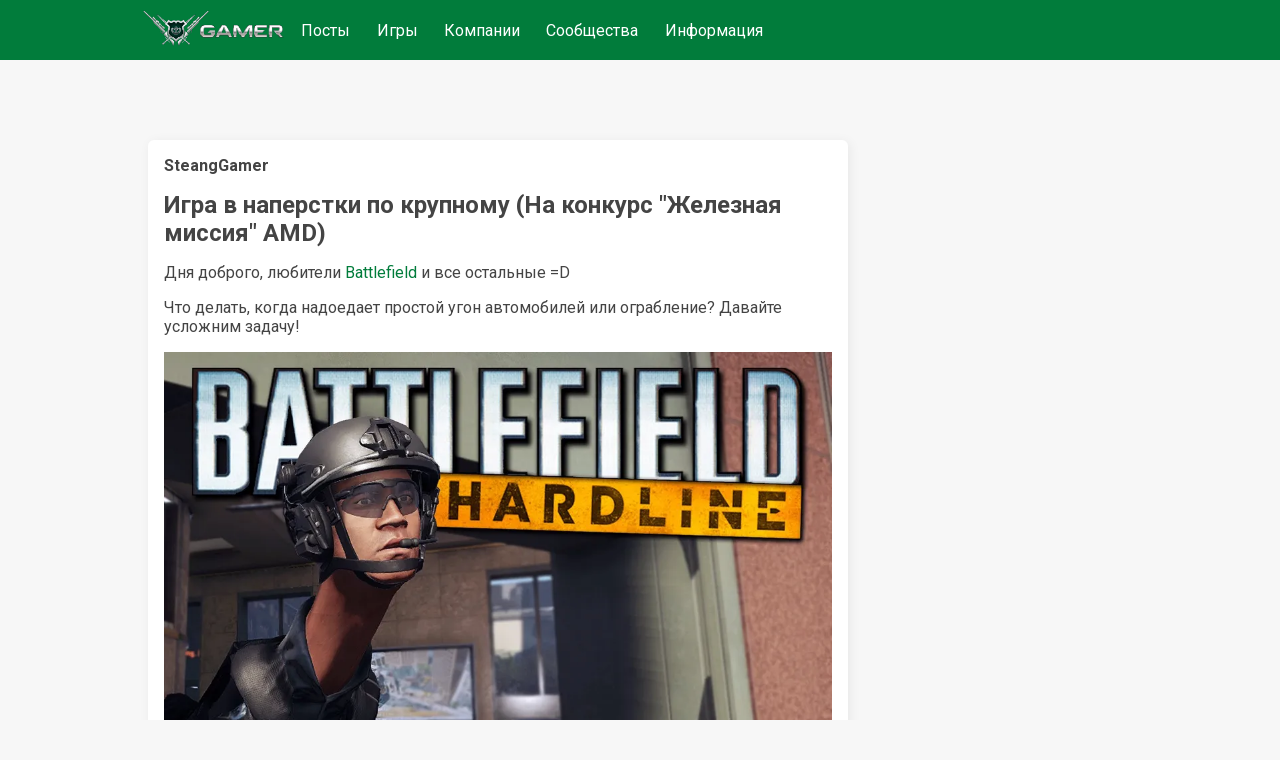

--- FILE ---
content_type: text/html;charset=UTF-8
request_url: https://www.gamer.ru/p/igra-v-naperstki-po-krupnomu-na-konkurs-zheleznaya-missiya-amd-AK2NvBDZUYcRp
body_size: 5691
content:
<!DOCTYPE html>
  <html  lang="ru" >
    <head>
      <meta charset="UTF-8" />
      <meta http-equiv="X-UA-Compatible" content="IE=edge">
      <meta name="viewport" content="width=device-width, initial-scale=1.0,  maximum-scale=1.0, user-scalable=no, interactive-widget=resizes-content">
      <title>Игра в наперстки по крупному (На конкурс &quot;Железная миссия&quot; AMD) / GAMER</title>
      <meta name="description" content="Усложните игровой процесс в Battlefield, перенесите элементы из &quot;Тёмного рыцаря&quot; в свою игру! Команды соперников сражаются за ценный груз, где только один грузовик содержит настоящий куш. Играйте в одиночку или в кооперативе, разрабатывайте стратегии и избегайте взрывчатки, чтобы не потерять доход!"/>
      <link rel="canonical" href="https://www.gamer.ru/p/igra-v-naperstki-po-krupnomu-na-konkurs-zheleznaya-missiya-amd-AK2NvBDZUYcRp" />
      <link rel="icon" href="/favicon.ico" type="image/x-icon">
      <link rel="alternate" type="application/rss+xml" title="RSS-лента" href="/rss.xml" />
      <meta property="og:type" content="website">
      <meta property="og:url" content="https://www.gamer.ru/p/igra-v-naperstki-po-krupnomu-na-konkurs-zheleznaya-missiya-amd-AK2NvBDZUYcRp">
      <meta property="og:title" content="Игра в наперстки по крупному (На конкурс &quot;Железная миссия&quot; AMD) / GAMER"/>
      <meta property="og:description" content="Усложните игровой процесс в Battlefield, перенесите элементы из &quot;Тёмного рыцаря&quot; в свою игру! Команды соперников сражаются за ценный груз, где только один грузовик содержит настоящий куш. Играйте в одиночку или в кооперативе, разрабатывайте стратегии и избегайте взрывчатки, чтобы не потерять доход!"/>
      <meta property="og:image" content=""/>
      
    <meta name="yandex-verification" content="f147e8135592406d" />
  


      <link href="https://fonts.googleapis.com/css2?family=Roboto:wght@400;500;700&display=swap" rel="stylesheet" media="print" onload="this.media='all'" >
      
      <link href="/public/media/style.css" rel="stylesheet"  media="print" onload="this.media='all'"  />
      <link href="/public/media/gamer.ru.css" rel="stylesheet"    media="print" onload="this.media='all'"  />
      <link href=/public/microservices/topic/topic-style.css rel=stylesheet   media="print" onload="this.media='all'"  />
      <link href=/public/microservices/post/post-style.css rel=stylesheet   media="print" onload="this.media='all'"  />
      <link href=/public/microservices/messenger/messenger-style.css rel=stylesheet   media="print" onload="this.media='all'"  />
      <link href="/public/microservices/field/field.css" rel="stylesheet" type="text/css"    media="print" onload="this.media='all'"  />  
      <noscript>
        <link href="/public/media/style.css" rel="stylesheet"  />
        <link href="/public/media/gamer.ru.css" rel="stylesheet"  />
        <link href=/public/microservices/topic/topic-style.css rel=stylesheet  />
        <link href=/public/microservices/post/post-style.css rel=stylesheet   />
        <link href=/public/microservices/messenger/messenger-style.css rel=stylesheet  />
        <link href="/public/microservices/field/field.css" rel="stylesheet" type="text/css"  />  
      </noscript>

      <script src="/public/shared/frontend.js" type=module defer></script>
      <script src="/public/shared/shared.js" type=module defer></script>
      <script src="/public/microservices/post/post-viewroute.js" type=module defer></script>
      <script src="/public/microservices/section/section-viewroute.js" type=module defer></script>
      <script src="/public/microservices/user/user-viewroute.js" type=module defer></script>
      <script src="/public/microservices/topic/topic-viewroute.js" type=module defer></script>
      <script src="/public/microservices/gallery/gallery-viewroute.js" type=module defer></script>
      <script src="/public/microservices/auth/auth-viewroute.js" type=module defer></script>
      <script src="/public/microservices/messenger/messenger-viewroute.js" type=module defer></script>
      <script src="/public/microservices/pro/pro-viewroute.js" type=module defer></script>

      

    </head>
    <body itemscope itemtype="https://schema.org/WebSite">
      <script>
        // предотвращение смещений макета пока грузятся стили.
        // display:block вызывается в файле frontend.js, 
        // но если этого не произошло, то через 2 сек показываем принудительно
        document.body.style.display = 'none'
        setTimeout(()=>{document.body.style.display = 'block'},2000)
      </script>

      <header itemscope itemtype="http://schema.org/WPHeader">
        <s-element-mainmenu></s-element-mainmenu>
        <a class=logo href="/" itemprop="url"><img src="/public/media/img/gamer-logo.webp" itemprop="logo"  /></a>
        <div class=mainnav itemscope itemtype="http://schema.org/SiteNavigationElement">
          <a href="/" itemprop="url">Посты</a> <a href="/games" itemprop="url">Игры</a> <a href="/gamedev" itemprop="url">Компании</a> <a href="/communities" itemprop="url">Сообщества</a> <a href="/info" itemprop="url">Информация</a> 
        </div>
        <s-user-headerwidget style='margin-left:auto'></s-user-headerwidget>
      </header>
      
      <div class=maincontainer>
        <content>
          
  <div>
    <s-post-item id=AK2NvBDZUYcRp class=paper>

  <div class="postcontent" itemscope itemtype="http://schema.org/SocialMediaPosting">
    <div class='effectbackground'></div>
    <div class=postinnercontent>
      <div style='display:flex; align-items: center; gap:10px'>
        <div style='flex:1; display:flex; align-items: center; gap:10px' itemprop="author" itemscope itemtype="http://schema.org/Person">
          <s-user-avatar imageid="kwQr0Emk28RXb" href='/@SteangGamer' itemprop="image"></s-user-avatar>
          <a href="/@SteangGamer" style='color:inherit'><b itemprop="name" >SteangGamer</b></a>
          <s-user-medals-small userId=vU4nHrJQwtBUY></s-user-medals-small>
          <s-admin-panel-user id=vU4nHrJQwtBUY></s-admin-panel-user>
        </div>
       
        <div style='flex:1;margin-left:auto; text-align:right'>
          <s-element-timeago date="Mon May 18 2015 12:18:34 GMT+0300 (Moscow Standard Time)"></s-element-timeago> 
          <s-element-date itemprop="datePublished" content="Mon May 18 2015 12:18:34 GMT+0300 (Moscow Standard Time)" date="Mon May 18 2015 12:18:34 GMT+0300 (Moscow Standard Time)" showTime=1></s-element-date> 
          <s-field-button class=edit size=textonly style='display:none'><t-r>edit</t-r></s-field-button>
          <s-admin-panel-post></s-admin-panel-post>

        </div>
      </div>
      <s-section-label section=games></s-section-label>
      <s-topic-label topic=rZGrZSfVQP2ja></s-topic-label>
      
      <a href="/p/igra-v-naperstki-po-krupnomu-na-konkurs-zheleznaya-missiya-amd-AK2NvBDZUYcRp">
        <h1 itemprop="headline">Игра в наперстки по крупному (На конкурс &quot;Железная миссия&quot; AMD)</h1>
      </a>
      
      <div class='postcontenttext' itemprop="articleBody">
        <p>Дня доброго, любители <a href="/games?search=Battlefield" rel="ugc" target="_blank">Battlefield</a> и все остальные =D</p>
<p>Что делать, когда надоедает простой угон автомобилей или ограбление? Давайте усложним задачу!</p>
<p><s-image imageid="rKsnGwWiqWsen"><img src=/api/field/image/rKsnGwWiqWsen alt='' /></s-image></p>
<p>Помните картину Кристофера Нолана "Тёмный рыцарь: Возрождение легенды" ? Помните момент, где необходимо было найти в каком из грузовиков находиться реактор? Так вот, предлагаю перенести это в игру! Карты можно использовать различные, но желательно большие.</p>
<p><p class="spoiler"><s-image imageid="ITh6huk0LalAb"><img src=/api/field/image/ITh6huk0LalAb alt='' /></s-image></p></p>
<p>Далее описанная миссия подходит как для одиночной, так и для co-op и многопользовательской игры.</p>
<p><b>Суть</b>:</p>
<p>По карте производиться перевоз чего-то ценного, например, деньги или крупная партия наркотиков (от 3 до 5 в зависимости от количества игроков в игре), но только в одном находиться настоящий куш (в несколько раз превышающий остальные) !!!</p>
<p><b>Роль команды А (могут быть как полицейские, так и преступники)</b>:</p>
<p>1) Сопровождение каждого из грузовиков с товаром от одного места до другого (для каждой машины это разные чек-поинты). Сделать так, чтобы все грузовики добрались до места.</p>
<p>2) В случае атаки, отбиваться всеми возможными способами.</p>
<p>3) В безвыходной ситуации активировать заряд который уничтожит перевозимый товар (В этом случае объявляется ничья и подводиться итог матча)</p>
<p>Заряд подорвется только после определенного времени.</p>
<p>Это время предназначено для того, чтобы люди в автомобиле смогли уйти через люки в полу и оставаться между автомобилем и асфальтом, отбивая как можно атаку в узком проеме (если возможно реализовать такую анимацию).</p>
<p>Команде противника, это время - шанс для получения жирного куска (успей они вскрыть бронированные двери и отключить заряд).</p>
<p><s-image imageid="cfe8IhF5AJTOE"><img src=/api/field/image/cfe8IhF5AJTOE alt='' /></s-image></p>
<p><b>Роль команды Б (могут быть как полицейские, так и преступники)</b>:</p>
<p>Выследить и определить в какой машине находиться весь куш, заполучить его, и перевести на базу.</p>
<p>Бонус если были захвачены все автомобили и перевезен весь товар, как и в случае успешного сопровождения всего транспорта без потери транспорта.</p>
<p>Наверняка не знаешь где находиться самая большая часть товара! Никто не знает кроме команды противника! Поэтому, сперва лучше выследить нужные машины, отметить их, а потом уже производить налет. Хотя можно и импровизировать, это ж <a href="/games?search=Battlefield" rel="ugc" target="_blank">Battlefield</a> тут можно все =D</p>
<p>Если во вскрытой машине нет искомого, то надо искать следующую, и еще быстрее, т.к. если налет уже сделан полицейским в остальных машинах сообщается иной маршрут более короткий, чтобы те доставили товар как можно быстрее.</p>
<p>Запрещено использовать взрывчатку, даже для подрыва дверей, т.к. уничтожение машин инкассации уничтожит деньги, и команда проигрывает!</p>
<p><b>Начало игры</b>:</p>
<p>В одной команде, на базе игрок(или игроки) выбирают транспорт сопровождения или автомобиль с товаром. Производиться погрузка сумок с товаром в выбранные автомобили. Водители получают маршрут и следуют ему, если водитель "неадекватен" его управление берет его партнер(в случае игры co-op или multiplayer).</p>
<p><s-image imageid="Wudez6Rp1m8VU"><img src=/api/field/image/Wudez6Rp1m8VU alt='' /></s-image></p>
<p>Чтобы полностью устранить человеческий фактор, товар могут перевозят "боты", а команда лишь грузит и сопровождает.</p>
<p>В команде противников грузят специальное оборудование для вскрытия дверей (что-то вроде большой пилы) и обезвреживания взрывчатки (пусть это будет ноутбук где будет мини-игра, как в <a href="/games?search=battlefield 3" rel="ugc" target="_blank">battlefield 3</a>, когда надо было обезвредить атомную бомбу в метро) выбирают транспорт и готово, можно ехать.</p>
<p>Т.к. оборудование для вскрытия дверей довольно габаритное то оно может располагаться только в машинах к примеру (нельзя взять с собой на мотоцикл) Такое оборудование ограниченно, поэтому надо работать сообща. Если устранили того, кто перевозил установку вскрытия, его место обязан занять другой. Если автомобиль с установкой был уничтожен, бонус полицейским.</p>
      </div>
      
    </div>
  </div>
  <div class='more'><s-field-button size=textonly><t-r>post more button</t-r></s-field-button></div>

  <s-post-tags tags="konkurs,battlefield,amd,dice,battlefield-hardline" itemprop="keywords"></s-post-tags>
  
  <div class=postfooter>
    <a href="/p/igra-v-naperstki-po-krupnomu-na-konkurs-zheleznaya-missiya-amd-AK2NvBDZUYcRp#comments" style='display:flex; align-items:center'>
      <svg xmlns="http://www.w3.org/2000/svg" width="20" height="20" viewBox="0 0 16 16"><path fill="currentColor" fill-rule="evenodd" d="M2 0a2 2 0 0 0-2 2v10.06l1.28-1.28l1.53-1.53H4V11a2 2 0 0 0 2 2h7l1.5 1.5L16 16V6a2 2 0 0 0-2-2h-2V2a2 2 0 0 0-2-2H2Zm8.5 4V2a.5.5 0 0 0-.5-.5H2a.5.5 0 0 0-.5.5v6.44l.47-.47l.22-.22H4V6a2 2 0 0 1 2-2h4.5Zm3.56 7.94l.44.439V6a.5.5 0 0 0-.5-.5H6a.5.5 0 0 0-.5.5v5a.5.5 0 0 0 .5.5h7.621l.44.44Z" clip-rule="evenodd"/></svg>
      <span class='commentsCount' itemprop="commentCount">2</span>
    </a>
    <div style='display:flex;align-items:center'>
      <svg xmlns="http://www.w3.org/2000/svg" width="20" height="20" viewBox="0 0 16 16"><path fill="currentColor" fill-rule="evenodd" d="M0 8s3-6 8-6s8 6 8 6s-3 6-8 6s-8-6-8-6Zm1.81.13A13.593 13.593 0 0 1 1.73 8l.082-.13c.326-.51.806-1.187 1.42-1.856C4.494 4.635 6.12 3.5 8 3.5c1.878 0 3.506 1.135 4.77 2.514A13.705 13.705 0 0 1 14.27 8a14.021 14.021 0 0 1-1.502 1.986C11.506 11.365 9.88 12.5 8 12.5c-1.878 0-3.506-1.135-4.77-2.514A13.703 13.703 0 0 1 1.81 8.13ZM11 8a3 3 0 1 1-2.117-2.868a1.5 1.5 0 1 0 1.985 1.985A3 3 0 0 1 11 8Z" clip-rule="evenodd"/></svg>
      <span class='viewsCount'>4</span>
    </div>
    <div style='flex:1; display:flex; flex-wrap:wrap; align-items:center; justify-content:flex-start;'>
      <s-field-button class=effectbutton size=textonly><t-r>post actions</t-r></s-field-button>
      &nbsp;
      <s-effect-history originType=post origin=AK2NvBDZUYcRp></s-effect-history>
    </div>
   
    <s-element-plusminus originType=post origin=AK2NvBDZUYcRp data="UemnH4jE2cJ7x"></s-element-plusminus>
  </div>
  <div class='effectselector'></div>
</s-post-item>
    <s-comment-list origin=AK2NvBDZUYcRp originType=post id=comments class=paper><h2>Комментарии</h2>
      <div>
        Спорно это, в любом бою battlefield удача решает =)
      </div>
    
      <div>
        Идея интересная, но мне кажется, что если такую миссию сделать, то народу не особо понравится. Слишком много зависит от везения.
      </div>
    </s-comment-list>
    <s-element-banner></s-element-banner>
  </div>

        </content>
        <aside>
          <s-element-aside></s-element-aside>
        </aside>
      </div>
      <footer>
        <s-effect-script></s-effect-script>
        <s-socket-client></s-socket-client>
      </footer>
      <s-element-cookieachtung></s-element-cookieachtung>
    </body>
  </html>


--- FILE ---
content_type: text/css
request_url: https://www.gamer.ru/public/microservices/post/post-style.css
body_size: 661
content:
.flex {display:flex}
.postcontent {position:relative;}
.postcontent .postinnercontent {z-index:1; position:relative;}
.postcontent h1 { color:var(--color-on-surface)}

s-post-item .more {display:none}
s-post-item .postinnercontent {max-height: none; overflow-y:visible;}
s-post-item.showmore .more {display:block; z-index:2; padding: 3rem 1rem 0 1rem; margin:-3.7rem -1rem 1rem -1rem; background: linear-gradient(to top, var(--color-surface) 30%, transparent 100%); }
s-post-item.showmore .postinnercontent {max-height: 500px; overflow:hidden; max-width:100%; }

s-post-item {display:block; min-height:200px;}
s-post-item s-element-timeago {display:block;}
s-post-item s-element-date {font-size:0.7rem;display:block}


.postfooter {display:flex;  width:100%; align-items: center; margin-top:0.5rem; gap:0.5rem;}
.postfooter > *:last-child{ margin-left:auto;}
.postfooter svg {width: 1rem; height:1rem; margin:0 0.25rem}
@media(max-width:500px) {
}

s-post-item, s-post-listitem {position:relative; gap:0 !important;}
s-post-item .tag,s-post-listitem .tag  {display: inline-block; border:1px solid var(--color-gray); padding:0 5px; border-radius: var(--border-radius); }
img {max-width:100%;}

s-post-item .adv {opacity: 0.5; font-style:italic; font-size:0.7rem;}
s-post-item .achtung { border-radius: var(--border-radius); background:var(--color-gray); font-style:italic; padding:1rem; margin: 1rem 0;}

.hero {display:grid; gap:0.5rem; grid-template-columns: repeat(3, 1fr); margin-bottom:1rem; }
.hero > * {flex:1; aspect-ratio:1 / 1; margin:0; background-size: cover; background-position: center center;  padding:0 !important; overflow:hidden;}
.hero img {aspect-ratio: 16 / 9; width:100%; object-fit: cover; }
.hero span { padding:0 0.6rem; font-size:0.8rem; font-weight:500;}
@media (max-width:500px) {
    .hero {flex-wrap: wrap;grid-template-columns: repeat(2, 1fr); margin-left: 0.5rem; margin-right:0.5rem;}
    .hero .block0 {grid-column: 1 / 3; aspect-ratio: 16 / 11;}
}

--- FILE ---
content_type: application/javascript
request_url: https://www.gamer.ru/public/microservices/topic/topic-viewroute.js
body_size: 998
content:

import { addViewRoute,ajax, t, escapeHtml,doOnAllSites,session } from "../../shared/shared.js"
import * as template from "./topic-template.js"

addViewRoute("/topicdraft", async (param)=>{
  return {content:"<s-topic-draftlist></s-topic-draftlist>" , title:t("topic drafts")}
})

addViewRoute("/topicdraft/:id", async (param)=>{
  return {content:`<s-topic-edit draftId=${param.id||''}></s-topic-edit>`, title:t("topic drafts")}
})

addViewRoute("/topic/:id", async (param)=>{
  console.log(param)
  let data = await ajax("GET", `/api/topic/item/${param.id}`)
  if (!data) return 404
  if (process) {
    session.res.writeHead(301, { 'Location': `/${data.section}/${data.slug}` });
    session.res.end();
    return "ok"
  } else {
    history.replaceState({}, '', `/${data.section}/${data.slug}`)
  }
})


//console.log(settings)
doOnAllSites(()=>{
  let secList = Object.keys(session.settings.sections)
  secList.forEach((sec)=>{
    for (let cat in session.settings.sections[sec].categories ) {
      let s = sec
      let catSet = session.settings.sections[sec].categories[cat]
      //cat может быть пустой сторокой '' это норм =)
      if (catSet.template) {
        addViewRoute(`/${s}/:slug${cat?`/${cat}`:''}`, async (param)=>{
          let data = await ajax("GET", `/api/topic/section/${s}/${param.slug}`)
          if (!data) return 404
          let filter = structuredClone(catSet.filter)
          for(let i in filter) {
            filter[i] = filter[i].replace(/\$_id/g, data._id)        
          }
          if (process) {
            session.res.setHeader('Last-Modified', data?.updated.toUTCString());
          }
  
          return {content: await template[catSet.template](data, filter ), title:`${catSet.name2?catSet.name2+" ":""}${data.title}`, description:`${catSet.name} ${data.title} | ${data?._aidescription}`}
        })
      }
    }
  })
  
  secList.forEach((slug)=>{
    if (session.settings.sections[slug].type=='topic') {
      addViewRoute( "/"+slug, async (param) => {
        if (!session.settings.sections[slug]) return 404;
      
        let html = ''
        if (process) {
          const { flowSSR } = await import( "../element/element-server.js")
          //console.log(session.settings.sections[slug])
          html = await flowSSR ({
            type:session.settings.sections[slug].type, 
            label:session.settings.sections[slug].name, 
            filter:{section:slug},
            order:session.settings.sections[slug].defaultFilter?.order 
          })
        }    
        /*
        if (session.settings.sections[slug].type=='post') {
          return {content: `<s-post-flow type=post section=${slug}>${html}</s-post-flow>`, title:session.settings.sections[slug].name}
        }
          */
       //if (session.settings.sections[slug].type=='topic') {
          return {content:`<s-topic-flow type=topic section=${slug}>${html}</s-topic-flow>` , title:session.settings.sections[slug].name, description:session.settings.sections[slug].description }
        //}
      
      })
    }
  })  
})





